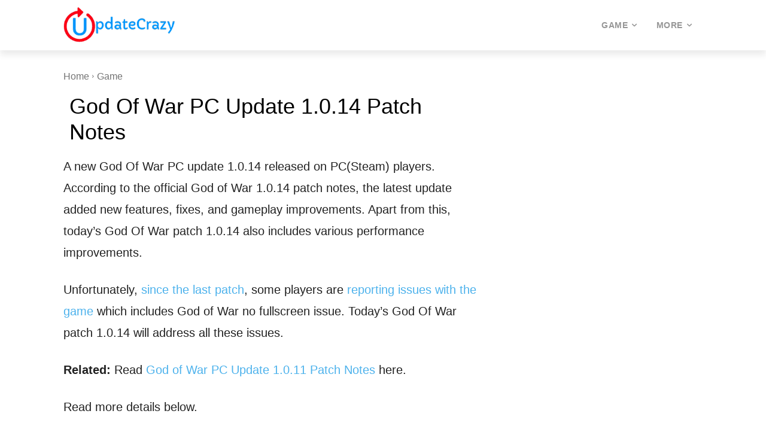

--- FILE ---
content_type: text/html; charset=utf-8
request_url: https://www.google.com/recaptcha/api2/aframe
body_size: 267
content:
<!DOCTYPE HTML><html><head><meta http-equiv="content-type" content="text/html; charset=UTF-8"></head><body><script nonce="Rq9l1x9jsKNBvsjv2E4f9w">/** Anti-fraud and anti-abuse applications only. See google.com/recaptcha */ try{var clients={'sodar':'https://pagead2.googlesyndication.com/pagead/sodar?'};window.addEventListener("message",function(a){try{if(a.source===window.parent){var b=JSON.parse(a.data);var c=clients[b['id']];if(c){var d=document.createElement('img');d.src=c+b['params']+'&rc='+(localStorage.getItem("rc::a")?sessionStorage.getItem("rc::b"):"");window.document.body.appendChild(d);sessionStorage.setItem("rc::e",parseInt(sessionStorage.getItem("rc::e")||0)+1);localStorage.setItem("rc::h",'1768946449938');}}}catch(b){}});window.parent.postMessage("_grecaptcha_ready", "*");}catch(b){}</script></body></html>

--- FILE ---
content_type: application/javascript; charset=utf-8
request_url: https://fundingchoicesmessages.google.com/f/AGSKWxUoxb6r9iNRZJlFRjOLOJXqXO2chU-eZAvDlsbVcYJDLncfqdh5bL-9tPatDtn5b0dDjXitJzZaaJCjzQjk5CwysYQ2DnWZSl_p2FyfKuQ84WESBrIoe8cP4_2SVWx6tc3S7gUI6A==?fccs=W251bGwsbnVsbCxudWxsLG51bGwsbnVsbCxudWxsLFsxNzY4OTQ2NDUwLDM4NjAwMDAwMF0sbnVsbCxudWxsLG51bGwsW251bGwsWzcsMTksNiwxMCwxOCwxM10sbnVsbCxudWxsLG51bGwsbnVsbCxudWxsLG51bGwsbnVsbCxudWxsLG51bGwsM10sImh0dHBzOi8vdXBkYXRlY3JhenkuY29tL2dvZC1vZi13YXItcGMtdXBkYXRlLTEtMC05LXBhdGNoLW5vdGVzLW1hcmNoLTIzLTIwMjIvIixudWxsLFtbOCwiOW9FQlItNW1xcW8iXSxbOSwiZW4tVVMiXSxbMTksIjIiXSxbMjQsIiJdLFsyOSwiZmFsc2UiXSxbMjEsIltbW1s1LDEsWzBdXSxbMTc2ODk0NjQ1MCwyNDYxODcwMDBdLFsxMjA5NjAwXV1dXSJdXV0
body_size: 192
content:
if (typeof __googlefc.fcKernelManager.run === 'function') {"use strict";this.default_ContributorServingResponseClientJs=this.default_ContributorServingResponseClientJs||{};(function(_){var window=this;
try{
var qp=function(a){this.A=_.t(a)};_.u(qp,_.J);var rp=function(a){this.A=_.t(a)};_.u(rp,_.J);rp.prototype.getWhitelistStatus=function(){return _.F(this,2)};var sp=function(a){this.A=_.t(a)};_.u(sp,_.J);var tp=_.ed(sp),up=function(a,b,c){this.B=a;this.j=_.A(b,qp,1);this.l=_.A(b,_.Pk,3);this.F=_.A(b,rp,4);a=this.B.location.hostname;this.D=_.Fg(this.j,2)&&_.O(this.j,2)!==""?_.O(this.j,2):a;a=new _.Qg(_.Qk(this.l));this.C=new _.dh(_.q.document,this.D,a);this.console=null;this.o=new _.mp(this.B,c,a)};
up.prototype.run=function(){if(_.O(this.j,3)){var a=this.C,b=_.O(this.j,3),c=_.fh(a),d=new _.Wg;b=_.hg(d,1,b);c=_.C(c,1,b);_.jh(a,c)}else _.gh(this.C,"FCNEC");_.op(this.o,_.A(this.l,_.De,1),this.l.getDefaultConsentRevocationText(),this.l.getDefaultConsentRevocationCloseText(),this.l.getDefaultConsentRevocationAttestationText(),this.D);_.pp(this.o,_.F(this.F,1),this.F.getWhitelistStatus());var e;a=(e=this.B.googlefc)==null?void 0:e.__executeManualDeployment;a!==void 0&&typeof a==="function"&&_.To(this.o.G,
"manualDeploymentApi")};var vp=function(){};vp.prototype.run=function(a,b,c){var d;return _.v(function(e){d=tp(b);(new up(a,d,c)).run();return e.return({})})};_.Tk(7,new vp);
}catch(e){_._DumpException(e)}
}).call(this,this.default_ContributorServingResponseClientJs);
// Google Inc.

//# sourceURL=/_/mss/boq-content-ads-contributor/_/js/k=boq-content-ads-contributor.ContributorServingResponseClientJs.en_US.9oEBR-5mqqo.es5.O/d=1/exm=ad_blocking_detection_executable,kernel_loader,loader_js_executable,monetization_cookie_state_migration_initialization_executable,optimization_state_updater_executable,web_iab_us_states_signal_executable,web_monetization_wall_executable/ed=1/rs=AJlcJMwtVrnwsvCgvFVyuqXAo8GMo9641A/m=cookie_refresh_executable
__googlefc.fcKernelManager.run('\x5b\x5b\x5b7,\x22\x5b\x5bnull,\\\x22updatecrazy.com\\\x22,\\\x22AKsRol_fvYtJQLN-T2ypgIhnkTXMgiYdW3Xt061MOxc0HEFolkNbHbMVjfkDIP6zdOrWaxysZRr2EJQJr9yFynZMVF0BBlIZ-kM0eztt4vHtX7EOCOjffJQGFX9Wu_ijR8IFgsr0hJX737w_Kt6uIs9Nadb8-5IxPA\\\\u003d\\\\u003d\\\x22\x5d,null,\x5b\x5bnull,null,null,\\\x22https:\/\/fundingchoicesmessages.google.com\/f\/AGSKWxUIqEzArWZonZhzOh24KSqvhGF9a-keLvsVhV90CAjgxgRat0jJcUESwSXXeq1v6_zZHSJkehYXkK-SC1yW22N6UNuBtd2KEQ_kr1oGaGltPsmRZMLGVz6S4q6mNSzFuKqGoAboJA\\\\u003d\\\\u003d\\\x22\x5d,null,null,\x5bnull,null,null,\\\x22https:\/\/fundingchoicesmessages.google.com\/el\/AGSKWxVD4RSanP2Isvh59U69C9jlGKUUHdhSYAj4x8KkMGhHYrF-q8RIovkFfXK5rRvCuURpLGYFWATr8_YR77yrHzJXBjW8loD2qvFlDcfoTM7vs9zGN3qld4tt8okuhWg6JnhPTjPrtA\\\\u003d\\\\u003d\\\x22\x5d,null,\x5bnull,\x5b7,19,6,10,18,13\x5d,null,null,null,null,null,null,null,null,null,3\x5d\x5d,\x5b2,1\x5d\x5d\x22\x5d\x5d,\x5bnull,null,null,\x22https:\/\/fundingchoicesmessages.google.com\/f\/AGSKWxXjRCzkM92lMSvt-9DZriwK8pg9e_dA-Hpj9HCIcwBiSx0DW01BknvQYr0R4tGC5wNsAOCiVE-2-ELX7oSrtQAkki2OnczY_N2KBVcfQKoDfoxpnlA_DODLz1h_CvE8Vx75myE7KQ\\u003d\\u003d\x22\x5d\x5d');}

--- FILE ---
content_type: application/javascript; charset=utf-8
request_url: https://fundingchoicesmessages.google.com/f/AGSKWxX6XdhP6nMLMbjkQnyWcOVdHG8JfTGdgU18e_-QBg8qP0cA0vBIdoKl6SVqBMulmTvEjwvDIRvSuEnnzQs0Ne3UgGdzM0hZrwSs7xedcGJgm5dmXzyYzss6hFFY9-rV7HNMgkwydvjxtInU5eqK6sZ60KexXGOv4u_yTbw4P6Mv1XYun5ai9fYdaBGW/_/ad-template.=728x90&/sidead.=ad_iframe&/ads-250.
body_size: -1291
content:
window['35270395-afd9-47d5-8e2a-a2600fe49a81'] = true;